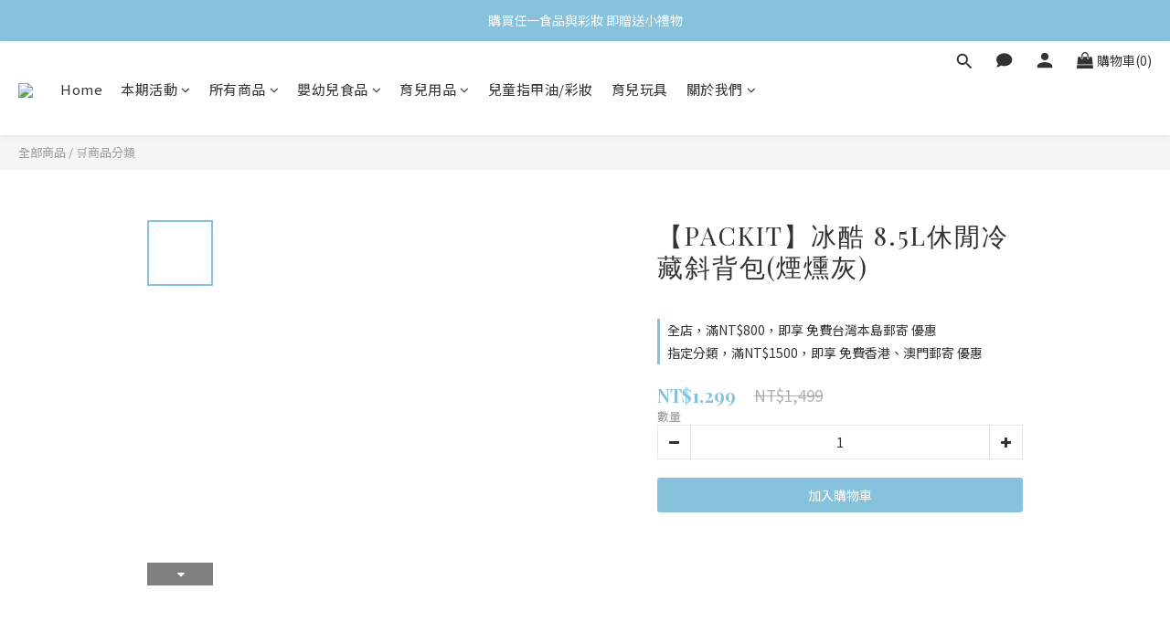

--- FILE ---
content_type: text/plain
request_url: https://www.google-analytics.com/j/collect?v=1&_v=j102&a=1510806306&t=pageview&cu=TWD&_s=1&dl=https%3A%2F%2Fwww.aprimaxstore.com%2Fproducts%2Fpackit-zuma-bag-city-charcoal&ul=en-us%40posix&dt=(2022)%E3%80%90PACKIT%E3%80%91%E5%86%B0%E9%85%B7%208.5L%E4%BC%91%E9%96%92%E5%86%B7%E8%97%8F%E6%96%9C%E8%83%8C%E5%8C%85(%E7%85%99%E7%87%BB%E7%81%B0)&sr=1280x720&vp=1280x720&_u=aGBAAEIJAAAAACAMI~&jid=561204601&gjid=1623386470&cid=250867483.1769192358&tid=UA-115012209-1&_gid=1167285245.1769192358&_r=1&_slc=1&pa=detail&pr1id=PKT-ZU-CCS&pr1nm=%E3%80%90PACKIT%E3%80%91%E5%86%B0%E9%85%B7%208.5L%E4%BC%91%E9%96%92%E5%86%B7%E8%97%8F%E6%96%9C%E8%83%8C%E5%8C%85(%E7%85%99%E7%87%BB%E7%81%B0)&pr1ca=&pr1br=&pr1va=&pr1pr=&pr1qt=&pr1cc=&pr1ps=0&z=1809695724
body_size: -451
content:
2,cG-F8EWPF0DZM

--- FILE ---
content_type: application/javascript
request_url: https://cdn.shoplineapp.com/s/javascripts/currencies.js
body_size: 155
content:
var Currency={rates:{USD:1,HKD:.128242,MOP:.124539,CNY:.143587,NTD:.031661,TWD:.031661,SGD:.781534,EUR:1.173409,AUD:.68423,GBP:1.352859,PHP:.016929,MYR:.249657,THB:.032065,AED:.272294,JPY:.006321,BND:.779301,KRW:681e-6,IDR:59e-6,VND:38e-6,CAD:.725328},convert:function(D,e,r){return D*this.rates[e]/this.rates[r]}};